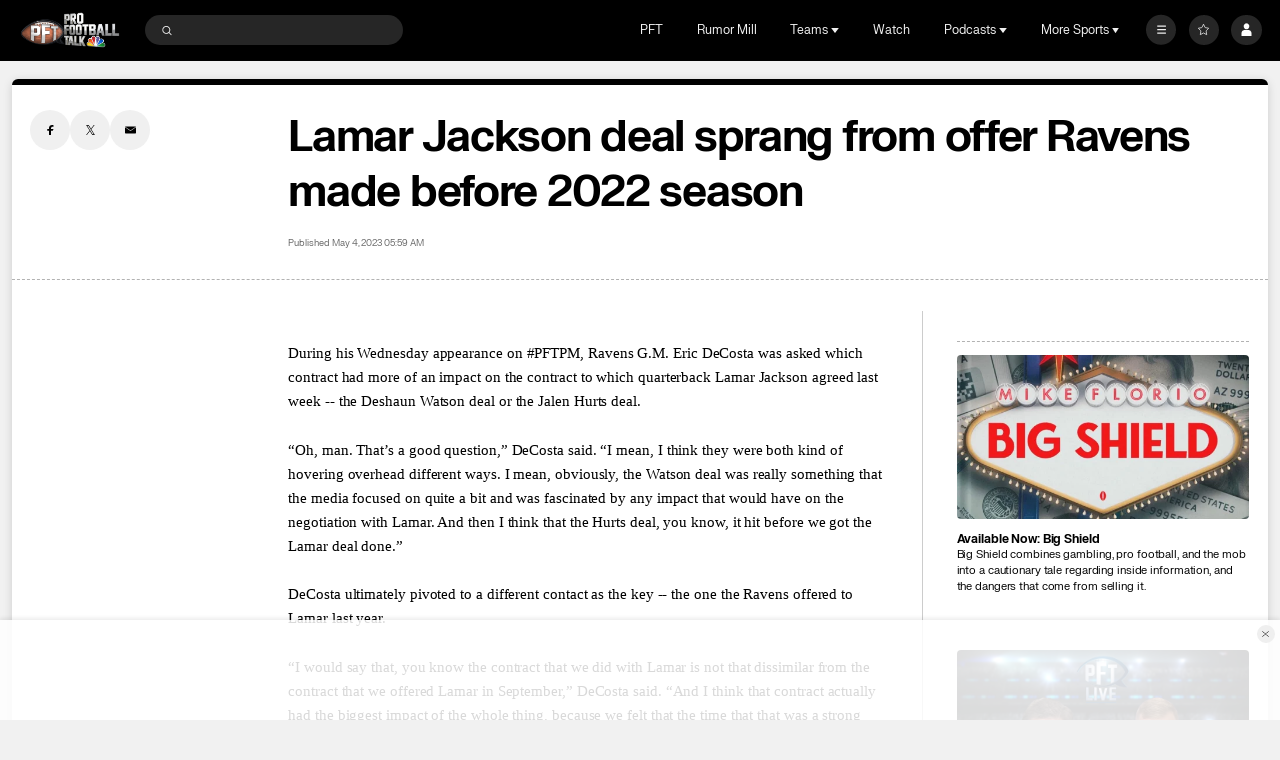

--- FILE ---
content_type: image/svg+xml
request_url: https://nbcsports.brightspotcdn.com/8a/48/04342fb34db4a21b98b357b60e4e/baltimore-ravens-primary.svg
body_size: 11887
content:
<svg width="100" height="100" viewBox="0 0 100 100" fill="none" xmlns="http://www.w3.org/2000/svg">
<path d="M93.8773 54.9998C93.5054 52.7585 92.0512 49.4679 87.1496 46.5082C86.8186 46.307 86.4709 46.1133 86.112 45.9215L87.9715 45.2879L82.5436 43.148C82.0787 42.96 81.5915 42.8002 81.0988 42.6403L81.8426 41.8882L77.6773 41.2997C76.2479 41.0858 74.8044 40.984 73.3595 40.995C73.3502 40.8183 73.3353 40.6547 73.3186 40.508L72.6213 35.2431C72.6213 35.2431 71.0109 37.4675 70.8492 37.6875C70.5075 37.109 70.1135 36.5639 69.6721 36.0591L65.1777 30.9202C65.1777 30.9202 65.3636 32.4244 65.5012 33.6354C63.985 32.5677 62.3651 31.6592 60.6665 30.9239C53.4368 27.7932 44.3029 27.1426 35.5818 29.1376C28.2963 30.8055 17.7752 35.1547 9.03554 46.4104L4 52.9051L11.5924 49.8496C11.6519 49.8251 17.513 47.5179 22.238 46.841C24.0008 46.5891 25.3508 46.5703 24.2537 49.0072C23.3909 50.9326 21.4291 53.7419 21.4087 53.7701L17.6079 59.3547L23.9488 57.1303C26.9983 56.0585 29.7355 55.532 31.1209 55.4812C31.6155 55.4906 31.7066 55.8197 31.5504 56.1788C31.5058 56.3048 31.4798 56.3668 31.1376 56.9008L27.162 62.6359L33.6833 60.2761C38.4157 58.5612 44.6376 57.4311 46.8634 58.2904C47.0494 58.36 47.6333 58.6665 47.0494 59.539L44.487 63.655C44.487 63.655 48.2692 63.0759 48.8066 62.9913C49.1041 66.752 50.9711 68.8015 51.1998 69.0366L53.9481 71.8834L54.9132 68.0287C55.605 65.2552 56.9103 63.7434 58.0744 62.9217L58.2975 64.505L60.845 63.5761C62.9853 62.7957 64.6812 61.8556 65.901 60.7838C67.5151 60.6559 71.4591 60.4171 75.2469 60.7969C81.7756 61.4475 86.1548 60.5713 87.3337 60.2873C88.3236 60.0656 89.358 60.1751 90.281 60.5995L92.2242 61.6581L93.2711 59.6725C93.7597 58.6382 94.0048 57.5035 93.987 56.3574C93.9876 55.9001 93.9509 55.4435 93.8773 54.9923" fill="white"/>
<path d="M92.968 55.3797C92.6444 53.3959 91.3149 50.4626 86.8056 47.7361C85.5775 47.0062 84.2934 46.3774 82.9657 45.8558L84.563 45.3123L82.3688 44.4493C81.2592 44.0154 80.1216 43.6586 78.964 43.3812L79.4345 42.8961L77.7609 42.6573C75.1725 42.2925 73.3855 42.3339 72.3331 42.4335C72.3442 42.2041 72.3516 41.9616 72.3516 41.7171C72.355 41.3993 72.3388 41.0815 72.3033 40.7657L72.0207 38.6371L70.851 40.2523C70.4292 39.0457 69.7829 37.932 68.9469 36.9711L67.132 34.9028L67.3366 36.6346C65.7039 35.104 63.4446 33.4925 60.3485 32.1518C53.3159 29.1075 44.4089 28.4795 35.9072 30.4257C28.7816 32.0578 18.493 36.3168 9.93925 47.3299L7.78223 50.1072L11.0289 48.8004C11.0884 48.7778 17.1262 46.3559 22.0335 45.6978C23.9581 45.4402 25.2857 45.6696 25.7729 46.3484C26.2266 46.984 26.0797 48.24 25.375 49.7142C24.4118 51.7356 22.4388 54.637 22.4202 54.667L20.7932 57.0551L23.5043 56.1036C27.0764 54.8494 31.582 53.9224 32.6252 54.6106C32.8476 54.742 33.0019 54.9654 33.0473 55.2217C33.2147 56.098 32.4671 57.4274 32.1919 57.826L30.4905 60.2705L33.2797 59.2626C37.7426 57.6493 45.7273 55.7971 48.1967 57.7094C49.3403 58.5951 48.2729 60.3419 48.2246 60.4171L47.1293 62.1809L49.1636 61.8669L50.1603 61.7108C50.1603 61.8725 50.1436 62.0361 50.1436 62.1884C50.1436 66.1691 52.1351 68.2845 52.2318 68.3935L53.407 69.6101L53.8198 67.9592C54.9764 63.3279 57.7155 61.724 59.2403 61.1805C59.2831 61.487 59.495 62.9875 59.495 62.9875L60.5847 62.5908C63.255 61.6168 64.75 60.5487 65.57 59.7458C66.7992 59.6387 71.301 59.2946 75.6225 59.7252C81.9857 60.3626 86.2217 59.5164 87.3616 59.2419C88.6553 58.944 90.0105 59.093 91.2107 59.665L92.0475 60.1257L92.4975 59.2758C92.8896 58.421 93.0854 57.4876 93.0702 56.5455C93.0698 56.1549 93.0381 55.7651 92.9754 55.3797" fill="#9E7C0C"/>
<path d="M86.2459 48.6988C84.3641 47.3543 81.8277 46.3747 79.3657 45.6752C80.0288 45.4709 80.7179 45.3657 81.4112 45.3631C79.8729 44.7872 78.2793 44.3757 76.6564 44.1352L77.231 43.6162C74.4269 43.133 72.4688 43.1687 71.3085 43.2909C71.5109 42.4229 71.5494 41.524 71.4219 40.6415C71.1869 41.2847 70.7879 41.8536 70.2653 42.2906C70.1556 40.9743 69.7372 39.0526 68.3147 37.7514L68.5787 40.0906C67.3254 38.182 64.9397 35.7451 60.4304 33.6128C48.1707 27.8289 26.5688 30.0232 14.7108 45.4872C14.7108 45.4872 19.3223 43.1593 25.7097 43.0051C29.0568 42.9261 29.8713 44.8196 28.6515 48.0106C27.4316 51.2015 25.2746 54.0277 25.2746 54.0277C25.2746 54.0277 39.7322 48.853 35.169 56.0415C35.169 56.0415 46.0824 52.7415 49.3552 56.6056C50.8781 58.4032 49.106 60.9154 49.106 60.9154L52.2021 60.2403C51.1979 64.2116 52.9459 66.7482 52.9459 66.7482C54.2234 61.5566 58.6787 60.167 60.2556 59.9113L60.5977 61.3178C63.2401 60.3531 64.4841 59.3246 65.1944 58.4784C70.7915 57.5909 74.5924 58.3506 78.9064 58.5875C85.1915 58.9354 88.4401 57.8354 89.4777 57.8354C90.2401 57.8354 91.1513 58.5142 91.1513 58.5142C91.1513 58.5142 93.7639 54.0596 86.244 48.6837" fill="black"/>
<path fill-rule="evenodd" clip-rule="evenodd" d="M41.9544 50.1842C42.0213 50.1391 42.0901 50.094 42.1571 50.0526L42.1533 50.0507L42.5959 49.7649L42.8469 49.6089L43.0533 49.4847L43.3267 49.323L43.5294 49.2046C45.7222 47.9564 48.0768 47.0241 50.5248 46.4348C50.621 46.2785 50.708 46.1165 50.7851 45.9497C51.6833 43.9998 50.2645 42.0461 47.7579 41.7152C50.179 41.1943 52.7525 39.5829 53.2769 38.3926C53.9259 36.9241 54.3517 34.3405 48.0535 33.6918C41.7554 33.043 30.8252 35.6247 26.1114 39.3215C26.1114 39.3215 33.3988 37.7627 40.8982 37.4017C39.7806 37.7777 38.3897 38.4377 37.6031 39.408C36.2792 40.7355 34.3099 43.4488 32.1213 51.1921L32.4374 51.1545C33.3783 51.0323 36.2029 50.69 37.8765 50.6035L40.6973 50.44C40.993 50.44 41.3073 50.4287 41.6271 50.4118L41.7331 50.3384C41.7683 50.3144 41.8048 50.2886 41.8406 50.2634C41.8803 50.2354 41.9191 50.208 41.9544 50.1842ZM76.1839 56.832C77.8177 56.9947 79.4169 57.1539 81.0858 57.1453C84.2172 57.1283 86.5583 56.8425 88.4011 56.4082C81.6009 53.4654 68.2868 52.2056 66.2228 52.3767C66.2228 52.3767 65.0922 52.6964 66.3938 53.9543C64.5789 53.2304 62.7678 51.8577 62.6413 51.162C62.5112 50.4212 63.8351 50.2106 66.974 50.5866C78.7261 51.995 88.8957 53.9769 90.2717 56.8839C90.2717 56.8839 90.9876 53.2435 85.1283 49.7762C80.1151 46.401 72.413 45.8482 72.413 45.8482L74.3599 47.4333L70.7376 47.1155L73.6031 49.2083L73.5995 49.2071C70.521 48.1889 62.2407 45.4502 55.38 47.1832C55.38 47.1832 62.9147 47.1024 66.3511 49.1707C53.6283 47.0723 47.0122 51.5362 47.0122 51.5362C54.1676 49.4716 59.88 50.0413 61.7544 50.3253C58.7457 51.0548 62.2899 53.2755 64.4544 54.4394C64.4724 54.4843 64.4923 54.5326 64.5135 54.584C64.7806 55.2323 65.2504 56.3724 64.7128 57.3446C65.1778 56.7086 65.5574 56.0131 65.8416 55.2762L67.6025 56.7034C70.842 56.3 73.5578 56.5704 76.1839 56.832Z" fill="white"/>
<path fill-rule="evenodd" clip-rule="evenodd" d="M57.0256 34.113C70.6391 38.2178 68.5787 46.1058 68.5787 46.1058C68.5787 46.1058 67.4779 46.1772 66.1818 43.729C64.9583 41.4181 63.149 41.121 63.149 41.121C63.149 41.121 64.486 40.9969 66.3604 41.8224C66.3604 41.8224 63.7254 37.8285 56.2019 38.1369C56.2019 38.1369 59.9971 38.6089 61.5944 40.7525C61.5944 40.7525 56.4827 39.9383 51.886 42.3413C51.886 42.3413 55.9862 41.6569 59.138 43.7967C59.138 43.7967 54.4205 43.4413 51.832 46.1547C54.2784 45.6924 56.7797 45.6062 59.2515 45.899C60.6815 46.1175 62.0973 46.4227 63.4911 46.8128C60.8246 46.5157 57.9982 46.5232 55.3781 47.1889C55.3781 47.1889 62.9091 47.1043 66.3492 49.1764C53.6265 47.0779 47.0104 51.5419 47.0104 51.5419C54.1657 49.4735 59.8781 50.0489 61.7525 50.3309C58.7438 51.0567 62.2862 53.2831 64.4525 54.4451C64.4705 54.49 64.4904 54.5383 64.5116 54.5897C64.7788 55.238 65.2485 56.3781 64.711 57.3502C63.2885 59.3208 61.6986 59.7232 61.6986 59.7232C62.6395 57.3183 61.4903 55.6015 61.4903 55.6015C61.4903 55.6015 60.6963 58.0855 57.2432 59.5333C53.4591 61.1335 52.8715 63.467 52.8715 63.467C52.8715 63.467 52.7339 61.3347 54.731 59.0896C55.2629 58.5216 55.7369 57.9012 56.1461 57.2374L51.9139 58.4089C54.7515 50.0733 38.3674 53.426 38.3674 53.426C38.9699 52.5629 40.132 51.4497 41.7312 50.3384L41.7313 50.3384L41.7313 50.3384C41.8057 50.2876 41.88 50.2369 41.9525 50.1843C42.0151 50.1388 42.0708 50.1045 42.128 50.0694L42.1552 50.0526C42.1863 50.0334 42.2218 50.0093 42.259 49.9841L42.259 49.9841C42.3018 49.9551 42.3467 49.9246 42.3895 49.8984L42.5959 49.7668L42.8469 49.6089L43.0533 49.4848L43.3267 49.3249L43.5294 49.2046C45.7226 47.954 48.0778 47.0192 50.5267 46.4273C50.6228 46.2706 50.7103 46.1086 50.7889 45.9422C51.6851 43.9923 50.2663 42.0386 47.7616 41.7096C50.1789 41.1887 52.7544 39.5754 53.2787 38.3851C53.9277 36.9128 54.3554 34.3311 48.0554 33.6843C41.7554 33.0374 30.8252 35.6172 26.1132 39.3121C26.1132 39.3121 33.4006 37.7533 40.9 37.3923C39.7843 37.7684 38.3916 38.434 37.605 39.4024C36.281 40.7299 34.3025 43.4451 32.1139 51.1884L32.43 51.1489L29.624 51.5983C29.624 51.5983 33.912 44.673 31.0818 41.7265C28.6496 39.1937 20.5385 41.7716 20.5385 41.7716C28.5957 33.9776 43.1128 29.9255 57.0256 34.1149V34.113ZM42.7465 47.9993C42.3592 48.0977 41.9614 48.1476 41.562 48.1478H39.9517C40.4316 46.6963 40.9947 45.2742 41.6382 43.8889H42.2686C43.7692 43.8889 44.6023 44.7407 43.667 46.7733C43.4538 47.2454 43.1401 47.664 42.7484 47.9993H42.7465ZM44.037 41.1849C44.5441 41.1862 45.0489 41.114 45.5358 40.9706L45.5432 40.9743C45.6583 40.798 45.759 40.6125 45.8444 40.4196C46.6236 38.7273 46.0248 37.9865 44.5539 37.9752C43.915 38.9952 43.3644 40.0691 42.9083 41.1849H44.037Z" fill="#241773"/>
<path d="M45.8518 40.4102C45.7652 40.6069 45.6619 40.7956 45.5432 40.9743C46.445 40.7035 47.1423 40.1996 47.4863 39.5979C48.2301 38.2666 47.6611 37.3114 46.445 37.1816H45.1806C44.9421 37.4154 44.7341 37.6789 44.5613 37.9657C46.0322 37.9789 46.631 38.7179 45.8518 40.4102Z" fill="black"/>
<path d="M43.667 46.7734C43.4538 47.246 43.1394 47.6647 42.7465 47.9994C43.8677 47.7576 44.8124 46.9992 45.2996 45.9498C46.2294 43.9172 45.4019 43.0635 43.9031 43.0635H42.0436C41.9042 43.3399 41.7684 43.6163 41.642 43.8889H42.2723C43.773 43.8889 44.606 44.7407 43.6707 46.7734" fill="black"/>
<path d="M52.7041 36.3543C52.1165 35.3784 50.6773 34.8012 48.1242 34.662C46.176 34.4521 44.2099 34.4812 42.2686 34.7485C40.9669 34.9234 34.6837 35.5702 29.3246 38.2121C34.0105 37.0595 39.5519 36.6383 43.0533 36.5104C44.5279 36.4578 46.1475 36.5104 46.1475 36.5104C47.1963 36.5104 48.1688 36.8244 48.5407 37.4506C48.9126 38.0767 49.0335 38.8571 48.3083 39.7935C47.9085 40.3106 47.438 40.854 46.0769 41.4143L47.6481 41.0759C49.9967 40.5682 52.1277 39.2369 52.6186 38.2027C52.9756 37.4506 52.9905 36.8432 52.7078 36.3637" fill="#9E7C0C"/>
<path fill-rule="evenodd" clip-rule="evenodd" d="M49.5579 46.6869C47.1365 47.366 44.8207 48.3837 42.6777 49.7105H42.6944C42.0325 49.7848 41.367 49.8218 40.7011 49.8214L38.2651 49.9286C38.2651 49.9286 35.9426 50.0508 33.3802 50.3234C34.8678 45.5342 36.7273 41.514 38.4585 39.974C40.45 38.0561 43.0422 37.7778 43.5573 37.8117C42.7814 39.1213 42.1141 40.4936 41.562 41.9146C41.562 41.9146 45.0449 41.6588 47.425 42.206C49.2343 42.6423 49.807 43.2195 50.0953 44.0864C50.2899 44.7051 50.2515 45.3748 49.9874 45.9667C49.8706 46.2219 49.7266 46.4633 49.5579 46.6869ZM43.9273 42.4034H41.3389C41.3389 42.4034 39.9387 44.9889 38.6668 49.0674L41.6029 48.9546C42.369 48.9546 44.9203 48.7402 45.9727 46.3653C46.5213 45.1356 46.5994 44.1522 46.1587 43.4226C45.8761 42.9563 45.2624 42.4034 43.9273 42.4034Z" fill="#9E7C0C"/>
<path fill-rule="evenodd" clip-rule="evenodd" d="M63.1806 45.4797C64.2349 45.1337 64.7723 44.1052 64.3818 43.165C63.9932 42.2305 62.8199 41.7604 61.7674 42.1026C60.7149 42.4448 60.1831 43.4809 60.5661 44.4154C60.9492 45.3499 62.1263 45.8257 63.1806 45.4797ZM62.8403 43.1011C63.4112 42.8796 64.0526 43.1581 64.287 43.7291C64.3852 44.0052 64.3684 44.3097 64.2404 44.5731C64.1125 44.8364 63.8844 45.036 63.6083 45.1262C63.037 45.3453 62.3968 45.0665 62.1616 44.4963C62.064 44.2204 62.0811 43.9163 62.209 43.6534C62.3369 43.3906 62.5646 43.1913 62.8403 43.1011Z" fill="#C60C30"/>
<path d="M61.6725 44.547C61.3787 43.8457 61.8045 43.0578 62.6171 42.7889C62.9176 42.6912 63.2382 42.675 63.5469 42.7419C63.1037 42.4697 62.5649 42.4072 62.0723 42.5708C61.256 42.8378 60.832 43.6257 61.1277 44.3308C61.3324 44.7663 61.7329 45.0746 62.2025 45.1581C61.9655 45.0114 61.7786 44.7949 61.6669 44.5376" fill="white"/>
</svg>
